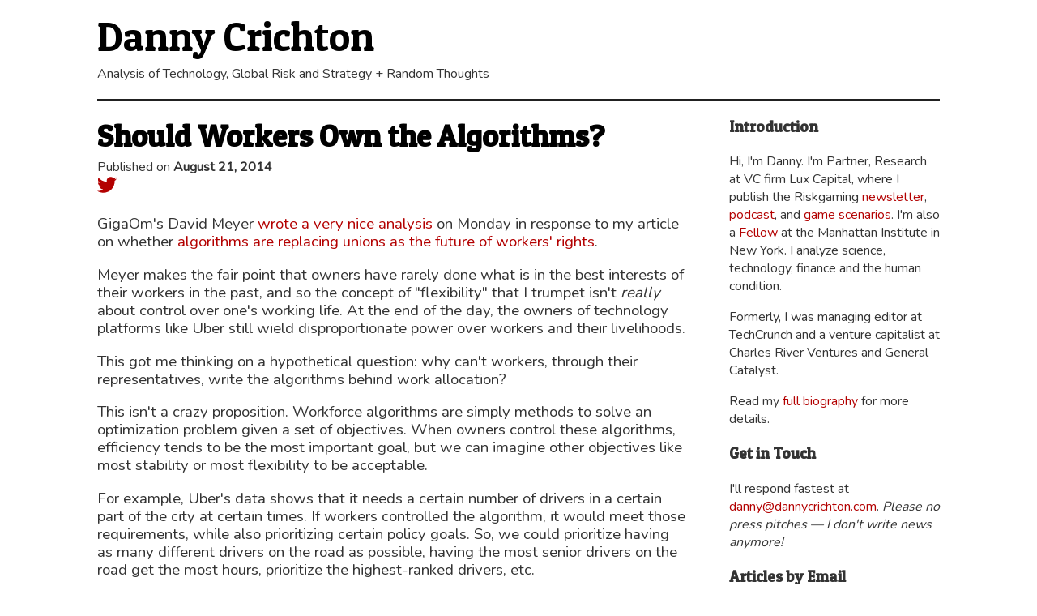

--- FILE ---
content_type: text/html; charset=utf-8
request_url: https://www.dannycrichton.com/2014/08/21/should-workers-own-the-algorithms/
body_size: 7687
content:
<!DOCTYPE html>
<html lang="en">
<head>
    <meta charset="utf-8" />
    <meta http-equiv="X-UA-Compatible" content="IE=edge" />

    <title>Should Workers Own the Algorithms?</title>

    <meta name="HandheldFriendly" content="True" />
    <meta name="viewport" content="width=device-width, minimum-scale=1.0, maximum-scale=1.0, user-scalable=no" />

    <link rel="stylesheet" type="text/css" href="/assets/css/style.css?v=c59fdb4406" />
    <link rel="stylesheet" type="text/css" href="/assets/css/prismjs.css?v=c59fdb4406" />
    <link href="https://fonts.googleapis.com/css?family=Nunito|Patua+One|Raleway|Tulpen+One" rel="stylesheet">

    <link rel="apple-touch-icon" sizes="180x180" href="/apple-touch-icon.png">
    <link rel="icon" type="image/png" sizes="32x32" href="/favicon-32x32.png">
    <link rel="icon" type="image/png" sizes="16x16" href="/favicon-16x16.png">
    <link rel="manifest" href="/site.webmanifest">
    <link rel="mask-icon" href="/safari-pinned-tab.svg" color="#5bbad5">
    <meta name="msapplication-TileColor" content="#000000">
    <meta name="theme-color" content="#ffffff">

    <!-- Global site tag (gtag.js) - Google Analytics -->
    <script async src="https://www.googletagmanager.com/gtag/js?id=G-4FQ4RWWZQ2"></script>
    <script>
        window.dataLayer = window.dataLayer || [];
        function gtag(){dataLayer.push(arguments);}
        gtag('js', new Date());

        gtag('config', 'G-4FQ4RWWZQ2');
    </script>

    <link rel="icon" href="https://www.dannycrichton.com/content/images/size/w256h256/2023/09/logo.png" type="image/png">
    <link rel="canonical" href="https://www.dannycrichton.com/2014/08/21/should-workers-own-the-algorithms/">
    <meta name="referrer" content="no-referrer-when-downgrade">
    
    <meta property="og:site_name" content="Danny Crichton on Technology, Global Risk and Strategy">
    <meta property="og:type" content="article">
    <meta property="og:title" content="Should Workers Own the Algorithms?">
    <meta property="og:description" content="GigaOm&#x27;s David Meyer wrote a very nice analysis
[http://gigaom.com/2014/08/18/in-the-on-demand-economy-flexibility-isnt-control-and-algorithms-wont-protect-workers-rights/] 
on Monday in response to my article on whether algorithms are replacing unions
as the future of workers&#x27; rights
[http://techcrunch.com/2014/08/17/algorithm-overlords/].

Meyer makes the fair point that owners have rarely">
    <meta property="og:url" content="https://www.dannycrichton.com/2014/08/21/should-workers-own-the-algorithms/">
    <meta property="article:published_time" content="2014-08-21T12:00:00.000Z">
    <meta property="article:modified_time" content="2018-04-01T19:46:42.000Z">
    <meta name="twitter:card" content="summary">
    <meta name="twitter:title" content="Should Workers Own the Algorithms?">
    <meta name="twitter:description" content="GigaOm&#x27;s David Meyer wrote a very nice analysis
[http://gigaom.com/2014/08/18/in-the-on-demand-economy-flexibility-isnt-control-and-algorithms-wont-protect-workers-rights/] 
on Monday in response to my article on whether algorithms are replacing unions
as the future of workers&#x27; rights
[http://techcrunch.com/2014/08/17/algorithm-overlords/].

Meyer makes the fair point that owners have rarely">
    <meta name="twitter:url" content="https://www.dannycrichton.com/2014/08/21/should-workers-own-the-algorithms/">
    <meta name="twitter:label1" content="Written by">
    <meta name="twitter:data1" content="Danny Crichton">
    <meta name="twitter:site" content="@DannyCrichton">
    
    <script type="application/ld+json">
{
    "@context": "https://schema.org",
    "@type": "Article",
    "publisher": {
        "@type": "Organization",
        "name": "Danny Crichton on Technology, Global Risk and Strategy",
        "url": "https://www.dannycrichton.com/",
        "logo": {
            "@type": "ImageObject",
            "url": "https://www.dannycrichton.com/content/images/size/w256h256/2023/09/logo.png",
            "width": 60,
            "height": 60
        }
    },
    "author": {
        "@type": "Person",
        "name": "Danny Crichton",
        "image": {
            "@type": "ImageObject",
            "url": "//www.gravatar.com/avatar/8c216d6030a712ef1dd35e2d6ffdf497?s=250&d=mm&r=x"
        },
        "url": "https://www.dannycrichton.com/404/",
        "sameAs": []
    },
    "headline": "Should Workers Own the Algorithms?",
    "url": "https://www.dannycrichton.com/2014/08/21/should-workers-own-the-algorithms/",
    "datePublished": "2014-08-21T12:00:00.000Z",
    "dateModified": "2018-04-01T19:46:42.000Z",
    "description": "GigaOm&#x27;s David Meyer wrote a very nice analysis\n[http://gigaom.com/2014/08/18/in-the-on-demand-economy-flexibility-isnt-control-and-algorithms-wont-protect-workers-rights/] \non Monday in response to my article on whether algorithms are replacing unions\nas the future of workers&#x27; rights\n[http://techcrunch.com/2014/08/17/algorithm-overlords/].\n\nMeyer makes the fair point that owners have rarely done what is in the best\ninterests of their workers in the past, and so the concept of &quot;flexibility&quot; that",
    "mainEntityOfPage": "https://www.dannycrichton.com/2014/08/21/should-workers-own-the-algorithms/"
}
    </script>

    <meta name="generator" content="Ghost 6.16">
    <link rel="alternate" type="application/rss+xml" title="Danny Crichton on Technology, Global Risk and Strategy" href="https://www.dannycrichton.com/rss/">
    <script defer src="https://cdn.jsdelivr.net/ghost/portal@~2.58/umd/portal.min.js" data-i18n="true" data-ghost="https://www.dannycrichton.com/" data-key="1de5c1e522f093147669ce4428" data-api="https://www.dannycrichton.com/ghost/api/content/" data-locale="en" crossorigin="anonymous"></script><style id="gh-members-styles">.gh-post-upgrade-cta-content,
.gh-post-upgrade-cta {
    display: flex;
    flex-direction: column;
    align-items: center;
    font-family: -apple-system, BlinkMacSystemFont, 'Segoe UI', Roboto, Oxygen, Ubuntu, Cantarell, 'Open Sans', 'Helvetica Neue', sans-serif;
    text-align: center;
    width: 100%;
    color: #ffffff;
    font-size: 16px;
}

.gh-post-upgrade-cta-content {
    border-radius: 8px;
    padding: 40px 4vw;
}

.gh-post-upgrade-cta h2 {
    color: #ffffff;
    font-size: 28px;
    letter-spacing: -0.2px;
    margin: 0;
    padding: 0;
}

.gh-post-upgrade-cta p {
    margin: 20px 0 0;
    padding: 0;
}

.gh-post-upgrade-cta small {
    font-size: 16px;
    letter-spacing: -0.2px;
}

.gh-post-upgrade-cta a {
    color: #ffffff;
    cursor: pointer;
    font-weight: 500;
    box-shadow: none;
    text-decoration: underline;
}

.gh-post-upgrade-cta a:hover {
    color: #ffffff;
    opacity: 0.8;
    box-shadow: none;
    text-decoration: underline;
}

.gh-post-upgrade-cta a.gh-btn {
    display: block;
    background: #ffffff;
    text-decoration: none;
    margin: 28px 0 0;
    padding: 8px 18px;
    border-radius: 4px;
    font-size: 16px;
    font-weight: 600;
}

.gh-post-upgrade-cta a.gh-btn:hover {
    opacity: 0.92;
}</style>
    <script defer src="https://cdn.jsdelivr.net/ghost/sodo-search@~1.8/umd/sodo-search.min.js" data-key="1de5c1e522f093147669ce4428" data-styles="https://cdn.jsdelivr.net/ghost/sodo-search@~1.8/umd/main.css" data-sodo-search="https://www.dannycrichton.com/" data-locale="en" crossorigin="anonymous"></script>
    
    <link href="https://www.dannycrichton.com/webmentions/receive/" rel="webmention">
    <script defer src="/public/cards.min.js?v=c59fdb4406"></script>
    <link rel="stylesheet" type="text/css" href="/public/cards.min.css?v=c59fdb4406">
    <script defer src="/public/member-attribution.min.js?v=c59fdb4406"></script><style>:root {--ghost-accent-color: #15171A;}</style>
</head>

<body>
	<div id="container">
	    <div id="header">
	        <h1 id="name"><a href="/">Danny Crichton</a></h1>
            <p id="tagline">Analysis of Technology, Global Risk and Strategy + Random Thoughts</p>
        </div>
        <div id="content">
            


<article class="h-entry">
    <header>
        <p class="title"><a href="/2014/08/21/should-workers-own-the-algorithms/" rel="bookmark" title="Permalink to Should Workers Own the Algorithms?">Should Workers Own the Algorithms?</a></p>
        <p class="metadata dt-published">Published on <b>August 21, 2014</b></p>
        <p class="metadata"></p>
        
        <p class="metadata"><a href="https://twitter.com/intent/tweet?text=Should%20Workers%20Own%20the%20Algorithms%3F&amp;url=https://www.dannycrichton.com/2014/08/21/should-workers-own-the-algorithms/"><svg class="icon" viewBox="0 0 24 24" xmlns="http://www.w3.org/2000/svg" fill="currentColor"><path d="M23.954 4.569c-.885.389-1.83.654-2.825.775 1.014-.611 1.794-1.574 2.163-2.723-.951.555-2.005.959-3.127 1.184-.896-.959-2.173-1.559-3.591-1.559-2.717 0-4.92 2.203-4.92 4.917 0 .39.045.765.127 1.124C7.691 8.094 4.066 6.13 1.64 3.161c-.427.722-.666 1.561-.666 2.475 0 1.71.87 3.213 2.188 4.096-.807-.026-1.566-.248-2.228-.616v.061c0 2.385 1.693 4.374 3.946 4.827-.413.111-.849.171-1.296.171-.314 0-.615-.03-.916-.086.631 1.953 2.445 3.377 4.604 3.417-1.68 1.319-3.809 2.105-6.102 2.105-.39 0-.779-.023-1.17-.067 2.189 1.394 4.768 2.209 7.557 2.209 9.054 0 13.999-7.496 13.999-13.986 0-.209 0-.42-.015-.63.961-.689 1.8-1.56 2.46-2.548l-.047-.02z"/></svg></a></p>
    </header>
    <div class="text e-content">
        <!--kg-card-begin: markdown--><p>GigaOm's David Meyer <a href="http://gigaom.com/2014/08/18/in-the-on-demand-economy-flexibility-isnt-control-and-algorithms-wont-protect-workers-rights/?ref=dannycrichton.com">wrote a very nice analysis</a> on Monday in response to my article on whether <a href="http://techcrunch.com/2014/08/17/algorithm-overlords/?ref=dannycrichton.com">algorithms are replacing unions as the future of workers' rights</a>.</p>
<p>Meyer makes the fair point that owners have rarely done what is in the best interests of their workers in the past, and so the concept of &quot;flexibility&quot; that I trumpet isn't <em>really</em> about control over one's working life. At the end of the day, the owners of technology platforms like Uber still wield disproportionate power over workers and their livelihoods.</p>
<p>This got me thinking on a hypothetical question: why can't workers, through their representatives, write the algorithms behind work allocation?</p>
<p>This isn't a crazy proposition. Workforce algorithms are simply methods to solve an optimization problem given a set of objectives. When owners control these algorithms, efficiency tends to be the most important goal, but we can imagine other objectives like most stability or most flexibility to be acceptable.</p>
<p>For example, Uber's data shows that it needs a certain number of drivers in a certain part of the city at certain times. If workers controlled the algorithm, it would meet those requirements, while also prioritizing certain policy goals. So, we could prioritize having as many different drivers on the road as possible, having the most senior drivers on the road get the most hours, prioritize the highest-ranked drivers, etc.</p>
<p>Since Uber is fundamentally a network, the idea is that it shouldn't care where the drivers come from as long as they show up when and where they are supposed to.</p>
<p>As another example, Starbucks <a href="http://www.nytimes.com/interactive/2014/08/13/us/100000003053788.mobile.html?ref=dannycrichton.com">got into hot water last week over its scheduling practices</a> following a bruising article in the New York Times. The company was criticized for the instability of its work shifts, which damaged families and made it hard to schedule child care consistently.</p>
<p>If workers controlled the algorithm, then there could be ways to ameliorate these issues. The workers could vote for policies that allowed them more flexible schedules, ensured that they don't have to close and open the same store (called clopening), and focused on schedule stability so that child care arrangements were easier to make.</p>
<p>Again, Starbucks runs as a franchise model, where baristas are theoretically interchangeable between shifts and stores. It shouldn't care <em>who</em> actually does the work, beyond that the number of workers recommended by its data actually show up.</p>
<p>In terms of engineering, these problems aren't hard to solve. Companies with large workforces already use algorithms to assign workers to tasks, and so having those algorithms written by someone else wouldn't be impossible. The larger issue is with integration, and ensuring that algorithms match business expectations, but even here, the company has the ability to set the context for the algorithm, and so this can be solved as well.</p>
<p>The real challenge will be finding consensus on the actual policy choices that the algorithm requires. Should an algorithm prioritize scheduling stability for mothers with newly-born kids? How about for workers with the most seniority? These policy choices are hard to reconcile, and workers who today complain about company policies may find it nearly impossible to build the system that meets all of their objectives. Indeed, there may even be some empathy built here at just how challenging it can be to efficiently allocate thousands of people.</p>
<p>That efficiency issue leads to one final point though. All of these allocation problems and their effects on workers are a direct result of a business culture of cutting every last percentage point of expenses. Even 2-3% more slack in the system would lead to significantly better outcomes for workers than today's systems. Cutthroat competition is the ailment here, and the algorithms are only as good as the context in which they are run.</p>
<!--kg-card-end: markdown--> 
    </div>
</article>


<aside class="pagination">
    <p class="newer-post"><a href="/2014/09/18/depression-suicide-and-the-future-of-mental-health/">&larr; Depression, Suicide, and the Future of Mental Health</a></p><p class="older-post"><a href="/2014/07/14/in-cutting-foreign-exchanges/">In cutting foreign exchanges, Obama Administration demonstrates short-term thinking &rarr;</a></p>
</aside>


        </div><div id="sidebar">
            <h3>Introduction</h3>
<p>Hi, I'm Danny. I'm Partner, Research at VC firm Lux Capital, where I publish the Riskgaming <a href="https://www.riskgaming.com/">newsletter</a>, <a href="https://www.luxcapital.com/podcast">podcast</a>, and <a href="https://www.luxcapital.com/riskgaming">game scenarios</a>. I'm also a <a href="https://manhattan.institute/person/danny-crichton">Fellow</a> at the Manhattan Institute in New York. I analyze science, technology, finance and the human condition.</p>
<p>Formerly, I was managing editor at TechCrunch and a venture capitalist at Charles River Ventures and General Catalyst.</p>
<p>Read my <a href="https://www.dannycrichton.com/biography/">full biography</a> for more details.</p>

<h3>Get in Touch</h3>
<p>I'll respond fastest at <a href="mailto:danny@dannycrichton.com">danny@dannycrichton.com</a>. <i>Please no press pitches — I don't write news anymore!</i></p>

<h3>Articles by Email</h3>
    <p><a href="#/portal">Sign up to get my posts by email</a>. You can unsubscribe anytime.</p>

<h3>Articles by RSS</h3>
<a href="http://www.dannycrichton.com/rss/" style="display: block; width: 24pt;"><svg xmlns="http://www.w3.org/2000/svg" viewBox="0 0 24 24"><circle cx="6.18" cy="17.82" r="2.18"/><path d="M4 4.44v2.83c7.03 0 12.73 5.7 12.73 12.73h2.83c0-8.59-6.97-15.56-15.56-15.56zm0 5.66v2.83c3.9 0 7.07 3.17 7.07 7.07h2.83c0-5.47-4.43-9.9-9.9-9.9z"/></svg>
</a>

<h3>Search</h3>
<i>Find Anything:</i> <button class="gh-search" data-ghost-search><svg xmlns="http://www.w3.org/2000/svg" fill="none" viewBox="0 0 24 24" stroke="currentColor" stroke-width="2" width="20" height="20"><path stroke-linecap="round" stroke-linejoin="round" d="M21 21l-6-6m2-5a7 7 0 11-14 0 7 7 0 0114 0z"></path></svg></button>

<h3>Pages</h3>
<nav>
        <li class="" role="presentation"><a href="https://www.dannycrichton.com/published-articles/">Published Articles</a></li>
        <li class="" role="presentation"><a href="http://www.twitter.com/DannyCrichton">@DannyCrichton</a></li>
        <li class="" role="presentation"><a href="https://www.dannycrichton.com/year-end-best-of-lists/">Year-End Best-Of Lists</a></li>
        <li class="" role="presentation"><a href="https://www.dannycrichton.com/favorite-quotations/">Favorite Quotations</a></li>
        <li class="" role="presentation"><a href="https://www.dannycrichton.com/et-cetera/">Et Cetera</a></li>
</nav>

<h3>Current Obsessions</h3>
<p><i>The things I think about every day:</i></p>
<ul>
    <li>The Rise of China</li>
    <li>Data Sovereignty and the fracturing of the internet</li>
    <li>Cost Disease</li>
    <li>Economic development in the 21st century</li>
    <li>The challenge of megaprojects and infrastructure</li>
</uL>

<h3>Posts by Tag</h3>
<ul>
            <li><a href='/tag/writing-review/'>
            Writing Review (27)
            </a></li>
            <li><a href='/tag/books/'>
            Books (11)
            </a></li>
            <li><a href='/tag/book-review/'>
            Book Review (10)
            </a></li>
            <li><a href='/tag/china/'>
            China (9)
            </a></li>
            <li><a href='/tag/presentations/'>
            Presentations (9)
            </a></li>
            <li><a href='/tag/reading/'>
            Reading (7)
            </a></li>
            <li><a href='/tag/politics/'>
            Politics (6)
            </a></li>
            <li><a href='/tag/startups/'>
            startups (4)
            </a></li>
            <li><a href='/tag/housing/'>
            Housing (4)
            </a></li>
            <li><a href='/tag/public-policy/'>
            Public Policy (4)
            </a></li>
            <li><a href='/tag/venture-capital/'>
            Venture Capital (4)
            </a></li>
            <li><a href='/tag/us-elections/'>
            US Elections (4)
            </a></li>
            <li><a href='/tag/foreign-languages/'>
            Foreign Languages (3)
            </a></li>
            <li><a href='/tag/silicon-valley/'>
            Silicon Valley (3)
            </a></li>
            <li><a href='/tag/foreign-affairs/'>
            Foreign Affairs (3)
            </a></li>
            <li><a href='/tag/democracy/'>
            Democracy (3)
            </a></li>
            <li><a href='/tag/media/'>
            Media (3)
            </a></li>
            <li><a href='/tag/history/'>
            History (3)
            </a></li>
            <li><a href='/tag/journalism/'>
            journalism (3)
            </a></li>
            <li><a href='/tag/asia/'>
            Asia (2)
            </a></li>
            <li><a href='/tag/labor/'>
            Labor (2)
            </a></li>
            <li><a href='/tag/new-york/'>
            New York (2)
            </a></li>
            <li><a href='/tag/france/'>
            France (2)
            </a></li>
            <li><a href='/tag/writing/'>
            Writing (2)
            </a></li>
            <li><a href='/tag/blockchain/'>
            Blockchain (2)
            </a></li>
            <li><a href='/tag/science-fiction/'>
            Science Fiction (2)
            </a></li>
            <li><a href='/tag/subscriptions/'>
            Subscriptions (2)
            </a></li>
            <li><a href='/tag/autonomous-cars/'>
            Autonomous Cars (2)
            </a></li>
            <li><a href='/tag/quantification/'>
            Quantification (2)
            </a></li>
            <li><a href='/tag/cities/'>
            Cities (2)
            </a></li>
            <li><a href='/tag/international-relations/'>
            International Relations (2)
            </a></li>
            <li><a href='/tag/technology/'>
            Technology (2)
            </a></li>
            <li><a href='/tag/human-resources/'>
            human resources (2)
            </a></li>
            <li><a href='/tag/news/'>
            News (2)
            </a></li>
            <li><a href='/tag/universities/'>
            Universities (2)
            </a></li>
            <li><a href='/tag/ecosystem/'>
            Ecosystem (2)
            </a></li>
            <li><a href='/tag/korean/'>
            Korean (2)
            </a></li>
            <li><a href='/tag/entrepreneurship/'>
            Entrepreneurship (2)
            </a></li>
            <li><a href='/tag/docker/'>
            Docker (1)
            </a></li>
            <li><a href='/tag/austria/'>
            Austria (1)
            </a></li>
            <li><a href='/tag/salaries/'>
            Salaries (1)
            </a></li>
            <li><a href='/tag/content/'>
            Content (1)
            </a></li>
            <li><a href='/tag/internet/'>
            Internet (1)
            </a></li>
            <li><a href='/tag/2017/'>
            2017 (1)
            </a></li>
            <li><a href='/tag/knowledge/'>
            Knowledge (1)
            </a></li>
            <li><a href='/tag/ethics/'>
            Ethics (1)
            </a></li>
            <li><a href='/tag/graph-databases/'>
            Graph Databases (1)
            </a></li>
            <li><a href='/tag/new-years/'>
            New Years (1)
            </a></li>
            <li><a href='/tag/higher-education/'>
            Higher Education (1)
            </a></li>
            <li><a href='/tag/economics/'>
            Economics (1)
            </a></li>
            <li><a href='/tag/undergraduate-thesis/'>
            Undergraduate Thesis (1)
            </a></li>
            <li><a href='/tag/outlines/'>
            Outlines (1)
            </a></li>
            <li><a href='/tag/climate-change/'>
            Climate Change (1)
            </a></li>
            <li><a href='/tag/occupational-licensing/'>
            Occupational Licensing (1)
            </a></li>
            <li><a href='/tag/big-data/'>
            Big Data (1)
            </a></li>
            <li><a href='/tag/javascript/'>
            JavaScript (1)
            </a></li>
            <li><a href='/tag/programming/'>
            Programming (1)
            </a></li>
            <li><a href='/tag/infrastructure/'>
            Infrastructure (1)
            </a></li>
            <li><a href='/tag/income-inequality/'>
            Income Inequality (1)
            </a></li>
            <li><a href='/tag/product-development/'>
            Product Development (1)
            </a></li>
            <li><a href='/tag/transportation/'>
            Transportation (1)
            </a></li>
            <li><a href='/tag/pricing/'>
            Pricing (1)
            </a></li>
            <li><a href='/tag/artificial-intelligence/'>
            Artificial Intelligence (1)
            </a></li>
            <li><a href='/tag/personal/'>
            Personal (1)
            </a></li>
            <li><a href='/tag/airtable/'>
            Airtable (1)
            </a></li>
            <li><a href='/tag/personal-crm/'>
            Personal CRM (1)
            </a></li>
            <li><a href='/tag/tools/'>
            Tools (1)
            </a></li>
            <li><a href='/tag/fundraising/'>
            Fundraising (1)
            </a></li>
            <li><a href='/tag/new-york-city/'>
            New York City (1)
            </a></li>
            <li><a href='/tag/independence-movements/'>
            Independence Movements (1)
            </a></li>
            <li><a href='/tag/industrial-policy/'>
            Industrial Policy (1)
            </a></li>
            <li><a href='/tag/disaster-recovery/'>
            Disaster Recovery (1)
            </a></li>
            <li><a href='/tag/millennials/'>
            Millennials (1)
            </a></li>
            <li><a href='/tag/patents/'>
            Patents (0)
            </a></li>
            <li><a href='/tag/obsessions/'>
            Obsessions (0)
            </a></li>
            <li><a href='/tag/published-articles/'>
            Published Articles (0)
            </a></li>
</ul>        </div>
	    <div id="footer">
            <p class="copyright">&copy; 2024 by Danny Crichton</p>
	    </div>
    </div>

    
    
    <script src="/assets/js/smart-underline.js?v=c59fdb4406"></script>
    <script src="/assets/js/prismjs.js?v=c59fdb4406"></script>

    <script>
    	function activate() {
    		var hamburger = document.getElementById('hamburger')
    		var sidebar = document.getElementById('right_sidebar')
    		var center = document.getElementById('center_bar')

    		if(hamburger.classList.contains('is-active')) {
    			hamburger.classList.remove('is-active');
    			sidebar.style.display = 'none';
    			center.style.display = 'block';
    		}
    		else {
    			hamburger.classList.add('is-active');
    			sidebar.style.display = 'block';
    			center.style.display = 'none';
    		}
    	}
    </script>
    
    <script>
      (function(i,s,o,g,r,a,m){i['GoogleAnalyticsObject']=r;i[r]=i[r]||function(){
      (i[r].q=i[r].q||[]).push(arguments)},i[r].l=1*new Date();a=s.createElement(o),
      m=s.getElementsByTagName(o)[0];a.async=1;a.src=g;m.parentNode.insertBefore(a,m)
      })(window,document,'script','//www.google-analytics.com/analytics.js','ga');
    
      ga('create', 'UA-17983142-1', 'auto');
      ga('send', 'pageview');
    
    </script>
    <script type="text/javascript">
    <!--
    function myPopup(url) {
    window.open( url, "myWindow", "status = 1, height = 500, width = 360, resizable = 0" )
    }
    //-->
    </script>
</body>
</html>
